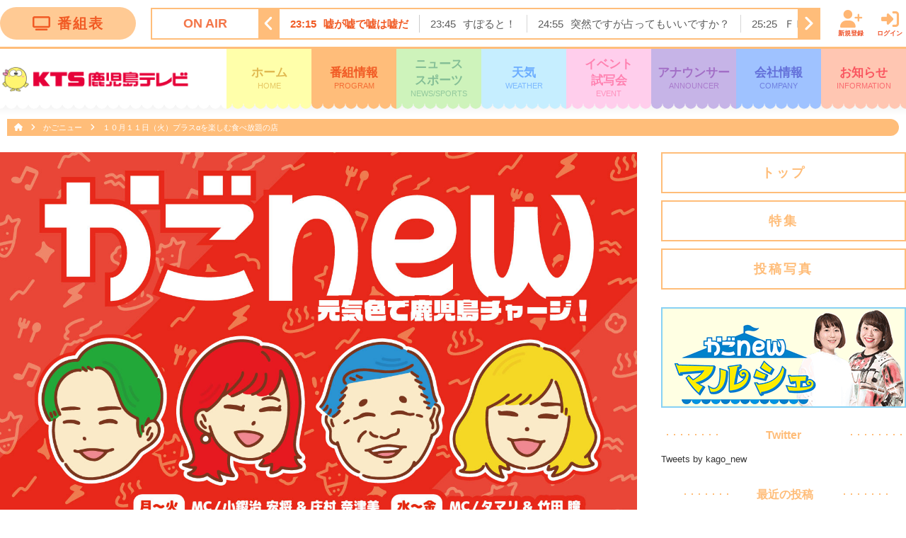

--- FILE ---
content_type: text/html; charset=UTF-8
request_url: https://www.kts-tv.co.jp/program/kagonew/single_2.html?id=26928
body_size: 9212
content:
<!doctype html>
<html lang="ja">
<head prefix="og: http://ogp.me/ns# fb: http://ogp.me/ns/fb# article: http://ogp.me/ns/article#">
<meta charset="utf-8">
<meta http-equiv="X-UA-Compatible" content="IE=edge">
<!--[if lt IE 9]>
<script src="http://html5shiv.googlecode.com/svn/trunk/html5.js"></script>
<![endif]-->
<meta name="viewport" content="width=device-width,initial-scale=1,shrink-to-fit=no">
<title>１０月１１日（火）プラスαを楽しむ食べ放題の店 | かごニュー | ＫＴＳ鹿児島テレビ</title>
<meta name="robots" content="index,follow">
<meta name="copyright" content="KTS All Rights Reserved.">
<meta name="format-detection" content="telephone=no">

<meta name="description" content="食欲の秋がやってきた！満腹必至、食べ放題の店を特集！
女性にうれしいコラーゲンがたっぷり入った料理の食べ放題や、一つ一つ丁寧に焼き上げたクレープ食べ放題など、プラスαが楽しめる店をご紹介しました。
女性必見！秋のバイキング・食べ放題
【薩摩仏蘭西ロワール】
ＪＲ鹿児島本線伊集院駅から徒歩１０分。日置市伊集院にある薩摩仏蘭西ロワール。フランス料理をコースで提供しているお店です。料理を１品頼むと、和食を中心に常時３０種類ほど楽しめるバイキングが頂けます。また魚のウロコを煮詰めて抽出した「コラーゲンゼリー」もお奨めです。
　住所：　日置市伊集院徳重1-16-10
　電話：　099-272-6261
　　美容バイキング　1350円～（大人）※子供料金有　※3歳以下無料



　
【ＳＭＩＬＥ ＤＩＮＩＮＧ 青巧】
指宿スカイラインの頴娃インターから車で１０分。南九州市頴娃町のスマイルダイニング青巧（せいこう）です。人気の秘密は、地元の食材を使い、一品一品丁寧に手作りされたメニュー。常時３０種類ほどが日替わりで楽しめます。また、地元、頴娃の特産品である頴娃茶が、十数種類味わえます。茶葉の量は一人分で２ｇ、湯の温度は７０度、湯の量は８０ｃｃなど、おいしくお茶をいただけるポイントをレクチャーしてもらえます。
　住所：　南九州市頴娃町上別府1140-2
　電話：　0993-39-0433
　　ランチバイキング　1100円（大人）※子供料金有　※3歳以下無料



　
【マルグリット・カシュカシュ】
鹿児島市の荒田八幡宮から電車通りを挟んだ場所にあるマルグリット・カシュカシュ。こちらのお店では、クレープが食べ放題なんです！組み合わせは、４０種類以上！注文を受けてから１品づつ丁寧に焼き上げています。
　住所：　鹿児島市荒田1-40-17
　電話：　099-250-1815
　　クレープ食べ放題　1700円
　　＜食事付（ガレット・オムライス・焼きカレーのどれか一つ）ワンドリンク付き＞


　
&nbsp;
" />
<meta name="keywords" content="KTS,鹿児島テレビ,鹿児島,ニュース,アナウンサー,イベント,">

<!--ogp-->
<meta property="og:site_name" content="ＫＴＳ鹿児島テレビ　Kagoshima　Television　for　Smile" />

<meta property="og:title" content="１０月１１日（火）プラスαを楽しむ食べ放題の店" />

<meta property="og:type" content="website" />

<meta property="og:url" content="https://www.kts-tv.co.jp/program/kagonew/single_2.html?id=26928" />

<meta property="og:image" content="https://www.kts-tv.co.jp/program/kagonew/img/kagonew_main.jpg" />

<meta name="twitter:card" content="summary_large_image" />

<meta name="og:description" content="食欲の秋がやってきた！満腹必至、食べ放題の店を特集！
女性にうれしいコラーゲンがたっぷり入った料理の食べ放題や、一つ一つ丁寧に焼き上げたクレープ食べ放題など、プラスαが楽しめる店をご紹介しました。
女性必見！秋のバイキング・食べ放題
【薩摩仏蘭西ロワール】
ＪＲ鹿児島本線伊集院駅から徒歩１０分。日置市伊集院にある薩摩仏蘭西ロワール。フランス料理をコースで提供しているお店です。料理を１品頼むと、和食を中心に常時３０種類ほど楽しめるバイキングが頂けます。また魚のウロコを煮詰めて抽出した「コラーゲンゼリー」もお奨めです。
　住所：　日置市伊集院徳重1-16-10
　電話：　099-272-6261
　　美容バイキング　1350円～（大人）※子供料金有　※3歳以下無料



　
【ＳＭＩＬＥ ＤＩＮＩＮＧ 青巧】
指宿スカイラインの頴娃インターから車で１０分。南九州市頴娃町のスマイルダイニング青巧（せいこう）です。人気の秘密は、地元の食材を使い、一品一品丁寧に手作りされたメニュー。常時３０種類ほどが日替わりで楽しめます。また、地元、頴娃の特産品である頴娃茶が、十数種類味わえます。茶葉の量は一人分で２ｇ、湯の温度は７０度、湯の量は８０ｃｃなど、おいしくお茶をいただけるポイントをレクチャーしてもらえます。
　住所：　南九州市頴娃町上別府1140-2
　電話：　0993-39-0433
　　ランチバイキング　1100円（大人）※子供料金有　※3歳以下無料



　
【マルグリット・カシュカシュ】
鹿児島市の荒田八幡宮から電車通りを挟んだ場所にあるマルグリット・カシュカシュ。こちらのお店では、クレープが食べ放題なんです！組み合わせは、４０種類以上！注文を受けてから１品づつ丁寧に焼き上げています。
　住所：　鹿児島市荒田1-40-17
　電話：　099-250-1815
　　クレープ食べ放題　1700円
　　＜食事付（ガレット・オムライス・焼きカレーのどれか一つ）ワンドリンク付き＞


　
&nbsp;
" />
<!--/ogp-->


<link rel="shortcut icon" href="/favicon.ico" type="image/vnd.microsoft.icon">
<link rel="apple-touch-icon" href="/img/apple-touch-icon.png">

<script src="https://ajax.googleapis.com/ajax/libs/jquery/3.2.1/jquery.min.js"></script>
<link rel="stylesheet" type="text/css" href="/common/js/slick/slick.css" media="screen" />
<link rel="stylesheet" type="text/css" href="/common/js/slick/slick-theme.css" media="screen" />
<link rel="stylesheet" type="text/css" href="/common/js/fancybox/jquery.fancybox.css" media="screen" />
<script src="/common/js/slick/slick.min.js"></script>
<script src="/common/js/fancybox/jquery.fancybox.pack.js"></script>
<script src="/common/js/jscrollpane/jquery.jscrollpane.min.js"></script>
<!--<script defer src="/common/fonts/fontawesome/js/all.js"></script>-->
<script defer src="/common/fonts/fontawesome-free-6.5.1-web/js/all.js"></script>
<link rel="stylesheet" href="/common/css/common.css?1768745926">
<link rel="stylesheet" href="/common/css/layout_sp.css?1768745926" media="screen and (max-width:767px)">
<link rel="stylesheet" href="/common/css/layout.css?1768745926" media="screen and (min-width:768px)">
<script defer src="/common/js/common.js?1768745926"></script>
<script src="/common/js/analytics.js"></script>
<script type="application/javascript" src="//anymind360.com/js/16410/ats.js"></script>
<!-- Google tag (gtag.js) -->
<script async src="https://www.googletagmanager.com/gtag/js?id=G-F430ZJPVKS"></script>
<script>
  window.dataLayer = window.dataLayer || [];
  function gtag(){dataLayer.push(arguments);}
  gtag('js', new Date());

  gtag('config', 'G-F430ZJPVKS');
</script>
<script async src="https://pagead2.googlesyndication.com/pagead/js/adsbygoogle.js?client=ca-pub-8300977468569594" crossorigin="anonymous"></script>
</head>
<body>
<header>


	
    <div id="onair">
        <div class="container"> 
            <a href="/timetable/" class="btnTimetable">
				<i class="fas fa-tv"></i>番組表
			</a>
		<div class="cont">
	<div class="ttl">ON AIR</div>
	<ul class="slider">
	<li><span>3:52</span><span>オープニング</span></li><li><span>4:00</span><span>日本生薬漢方テレビショッピング</span></li><li><span>4:30</span><span>テレビショッピング</span></li><li><span>5:00</span><span>テレビショッピング</span></li><li><span>5:30</span><span>テレビショッピング</span></li><li><span>6:00</span><span>ＦＮＮニュース</span></li><li><span>6:15</span><span>パウ・パトロール</span></li><li><span>6:45</span><span>ぽよチャンネル</span></li><li><span>6:50</span><span>テレビショッピング</span></li><li><span>7:00</span><span><a href="http://www.fujitv.co.jp/b_hp/jidai/index.html" target="_blank">ボクらの時代</a></span></li><li><span>7:30</span><span><a href="https://www.fujitv.co.jp/b_hp/nichiyouhoudou_theprime/index.html" target="_blank">日曜報道　ＴＨＥ　ＰＲＩＭＥ</a></span></li><li><span>8:55</span><span>ぽよチャンネル</span></li><li><span>9:00</span><span>ジャンクＳＰＯＲＴＳ</span></li><li><span>9:30</span><span>ＳＩ−ＶＩＳ：Ｔｈｅ　Ｓｏｕｎｄ　ｏｆ　Ｈｅｒｏｅｓ</span></li><li><span>10:00</span><span>かのサンド</span></li><li><span>11:15</span><span>ミラモンＧＯＬＤ</span></li><li><span>11:45</span><span>ぽよチャンネル</span></li><li><span>11:50</span><span>ＦＮＮ　Ｌｉｖｅ　Ｎｅｗｓ　ｄａｙｓ</span></li><li><span>12:00</span><span>ＹＯＵは何しに日本へ？傑作選</span></li><li><span>13:00</span><span>鹿児島わが町自慢〜地元の“とっておき”教えて〜</span></li><li><span>14:00</span><span>有吉の深掘り大調査</span></li><li><span>14:55</span><span>ぽよチャンネル</span></li><li><span>15:00</span><span><a href="http://www.ktv.jp/keiba/index.html" target="_blank">競馬ＢＥＡＴ</a></span></li><li><span>16:00</span><span>アクティブ！かごしまライフ</span></li><li><span>16:05</span><span><a href="http://www.tss-tv.co.jp/nipponwo/" target="_blank">村上船長のリアル海上島すごろく【総距離３００ｋｍ！２泊３日の瀬戸内大航海へ！】</a></span></li><li><span>17:20</span><span>見逃せない！ＫＴＳ冬の番組まつり</span></li><li><span>17:30</span><span>ＦＮＮ　Ｌｉｖｅ　Ｎｅｗｓ　イット！</span></li><li><span>17:57</span><span>天気予報</span></li><li><span>18:00</span><span><a href="http://www.fujitv.co.jp/b_hp/maruko/index.html" target="_blank">ちびまる子ちゃん</a></span></li><li><span>18:30</span><span><a href="http://www.fujitv.co.jp/b_hp/sazaesan/" target="_blank">サザエさん</a></span></li><li><span>19:00</span><span><a href="http://www.fujitv.co.jp/junksports/index.html" target="_blank">ジャンクＳＰＯＲＴＳプロ野球スター集結！ＳＢｖｓ阪神再び！トーク日本一決定ＳＰ</a></span></li><li><span>20:54</span><span>Ｍｒ．サンデー　１部</span></li><li><span>21:47</span><span>ＫＴＳニュース</span></li><li><span>21:50</span><span>Ｍｒ．サンデー　２部</span></li><li><span>23:09</span><span>ぽよチャンネル</span></li><li class='now'><span>23:15</span><span>嘘が嘘で嘘は嘘だ</span></li><li><span>23:45</span><span>すぽると！</span></li><li><span>24:55</span><span>突然ですが占ってもいいですか？</span></li><li><span>25:25</span><span><a href="http://www.tnc.co.jp/dq/news/archives/1" target="_blank">ＦＮＳ九州８局共同制作「ドキュメント九州」</a></span></li><li><span>25:55</span><span>テレビショッピング</span></li><li><span>26:25</span><span>ビタブリッドジャパンテレビショッピング</span></li><li><span>26:55</span><span>オリエンタルバイオテレビショッピング</span></li><li><span>27:25</span><span>天気予報</span></li><li><span>27:26</span><span>ぽよチャンネル</span></li><li><span>27:29</span><span>クロージング</span></li>	</ul>
</div>
        <link rel="stylesheet" href="https://cdnjs.cloudflare.com/ajax/libs/font-awesome/6.6.0/css/all.min.css" integrity="sha512-Kc323vGBEqzTmouAECnVceyQqyqdsSiqLQISBL29aUW4U/M7pSPA/gEUZQqv1cwx4OnYxTxve5UMg5GT6L4JJg==" crossorigin="anonymous" referrerpolicy="no-referrer" />
        <div id="ss_is_login_pc" class="ss-is-login-pc"></div>
        </div>
    </div>
    <nav>
        <div class="container">
            <h2 class="headerLogo"><a href="/"><img src="/common/img/logo.png" alt="ＫＴＳ鹿児島テレビ　Kagoshima　Television　for　Smile" width="268"></a></h2>
			<div id="gNav">
                <!--<section id="navSchWrap">
                    <form method="get" action="#">
                        <input type="text" size="25" placeholder="何をお探しですか？">
                        <button type="submit"><i class="fas fa-search"></i></button>
                    </form>
                </section>-->
				<ul>
					<li>
						<a href="/" data-uri="/">
							ホーム<span class="en">HOME</span>
							<i class="fas fa-chevron-right sp"></i>
						</a>
					</li>
					<li>
						<a href="/program/" data-uri="/program/,/timetable/">
							番組情報<span class="en">PROGRAM</span>
							<i class="fas fa-chevron-right sp"></i>
						</a>
					</li>
					<li>
						<a href="/news/" data-uri="/news/">
							ニュース<br class="pc" /><span class="sp">/</span>スポーツ
							<span class="en">NEWS/SPORTS</span>
							<i class="fas fa-chevron-right sp"></i>
						</a>
					</li>
					<li>
						<a href="/weather/" data-uri="/weather/,/livecam/">
							天気
							<span class="en">WEATHER</span>
							<i class="fas fa-chevron-right sp"></i>
						</a>
					</li>
					<li>
						<a href="/event/" data-uri="/event/">
							イベント<br class="pc" /><span class="sp">/</span>試写会
							<span class="en">EVENT</span>
							<i class="fas fa-chevron-right sp"></i>
						</a>
					</li>
					<li>
						<a href="/announcer/" data-uri="/announcer/,/blog/">
							アナウンサー
							<span class="en">ANNOUNCER</span>
							<i class="fas fa-chevron-right sp"></i>
						</a>
					</li>
					<li>
						<a href="/company/" data-uri="/company/,/sitemap/">
							会社情報
							<span class="en">COMPANY</span>
							<i class="fas fa-chevron-right sp"></i>
						</a>
					</li>
					<li>
						<a href="/plus/" data-uri="/plus/,/fnscharity/,/original/,/toukou/">
							お知らせ
							<span class="en">INFORMATION</span>
							<i class="fas fa-chevron-right sp"></i>
						</a>
					</li>
				</ul>
                <div id="ss_is_login_sp" class="ss-is-login-sp"></div>
                <link rel="stylesheet" href="https://kts-tv.co.jp/common/css/is_login.min.css">
                <script src="https://kts-tv.co.jp/common/js/is_login.min.js" defer></script>
			</div>
			<div class="btnMenu">
				<span class=""><i></i></span>
				<div>MENU</div>
				<div>CLOSE</div>
			</div>
			<a href="/timetable/" class="btnTimetable">
				<i class="fas fa-tv"></i>
				番組表
			</a>
			<div class="cover"></div>
        </div>
    </nav>
</header>
<main id="contents"><div id="breadcrumb">
	<div class="container">
		<ul>
			<li>
				<a href="/"><i class="fas fa-home"></i></a>
				<i class="fas fa-angle-right"></i>
			</li>
						<li>
				<a href="./">
					かごニュー				</a>
								<i class="fas fa-angle-right"></i>
							</li>
						<li>
				<a href="?id=26928">
					１０月１１日（火）プラスαを楽しむ食べ放題の店				</a>
							</li>
					</ul>
	</div>
</div>
<script type="text/javascript" src="js/blog.js?1768745926"></script>
<link rel="stylesheet" href="css/blog_sp.css?1768745926" media="screen and (max-width:767px)">
<link rel="stylesheet" href="css/tv_wp_kagonew.css?1768745926" media="screen and (min-width:768px)">
<link rel="stylesheet" href="css/blog.css?1768745926" media="screen and (min-width:768px)">

<script async src="https://platform.twitter.com/widgets.js" charset="utf-8"></script>
<section id="blog">
	<div class="container">
		<div class="column01">
			<div id="blogHeader">
				<img src="img/kagonew_main.jpg" alt="かごニュー">
			</div>
            <article>
                <div class="entryHeader">
                    <h1 class="entryTtl">１０月１１日（火）プラスαを楽しむ食べ放題の店</h1>
                    <div class="entryMeta">
                        <div class="date"><i class="far fa-clock"></i>2016年10月11日</div>
						<div class="tag"><i class="fas fa-folder"></i><ul>
													<li><a href="/program/kagonew/?cid=9">OA情報</a></li>
													<li><a href="/program/kagonew/?cid=12">グルメ</a></li>
												</ul></div>
                        <div class="share">
                            <div class="shareTtl"><i class="far fa-comment"></i>シェア<span class="pc">する</span></div>
                            <ul>
                                <li>
                                    <a href="https://www.facebook.com/sharer/sharer.php?u=https://www.kts-tv.co.jp/program/kagonew/single_2.html?id=26928" target="_blank" class="facebook">
                                        <i class="fab fa-facebook-f"></i>
                                    </a>
                                </li>
                                <li>
                                    <a href="http://twitter.com/share?url=https://www.kts-tv.co.jp/program/kagonew/single_2.html?id=26928&text=%EF%BC%91%EF%BC%90%E6%9C%88%EF%BC%91%EF%BC%91%E6%97%A5%EF%BC%88%E7%81%AB%EF%BC%89%E3%83%97%E3%83%A9%E3%82%B9%CE%B1%E3%82%92%E6%A5%BD%E3%81%97%E3%82%80%E9%A3%9F%E3%81%B9%E6%94%BE%E9%A1%8C%E3%81%AE%E5%BA%97" target="_blank" class="twitter">
                                        <i class="fa-brands fa-x-twitter"></i>
                                    </a>
                                </li>
                                <li>
                                    <a href="https://social-plugins.line.me/lineit/share?url=https://www.kts-tv.co.jp/program/kagonew/single_2.html?id=26928" target="_blank" class="line">
                                        <i class="fab fa-line" data-fa-transform="shrink-8 grow-14" data-fa-mask="fas fa-circle"></i>
                                    </a>
                                </li>
                            </ul>
                        </div>
                    </div>
                </div>
                <div class="entryContent">
						<div class="block"><p><p>食欲の秋がやってきた！満腹必至、食べ放題の店を特集！<br />
女性にうれしいコラーゲンがたっぷり入った料理の食べ放題や、一つ一つ丁寧に焼き上げたクレープ食べ放題など、プラスαが楽しめる店をご紹介しました。</p>
<h1>女性必見！秋のバイキング・食べ放題</h1>
<p><strong>【薩摩仏蘭西ロワール】</strong><br />
ＪＲ鹿児島本線伊集院駅から徒歩１０分。日置市伊集院にある薩摩仏蘭西ロワール。フランス料理をコースで提供しているお店です。料理を１品頼むと、和食を中心に常時３０種類ほど楽しめるバイキングが頂けます。また魚のウロコを煮詰めて抽出した「コラーゲンゼリー」もお奨めです。<br />
　住所：　日置市伊集院徳重1-16-10<br />
　電話：　099-272-6261<br />
　　美容バイキング　1350円～（大人）※子供料金有　※3歳以下無料<br />
<img src="/common/archive/2016/10/b1b03704700485d3e72e9be2f0aad69d.jpg" alt="16年10月11日16時10分-外部入力(1：RZ3　)-番組名未取得(5)" width="280" height="158" class="alignnone size-full wp-image-26930" /><img src="/common/archive/2016/10/77befe56a1879f252930b43e0518d67d.jpg" alt="16年10月11日16時12分-外部入力(1：RZ3　)-番組名未取得(0)" width="280" height="158" class="alignnone size-full wp-image-26931" /><br />
<img src="/common/archive/2016/10/7561244fb30a529f5307b037a61dd20b.jpg" alt="16年10月11日16時12分-外部入力(1：RZ3　)-番組名未取得" width="280" height="158" class="alignnone size-full wp-image-26932" /><img src="/common/archive/2016/10/643f266400f9bc708ca2e37d15defd34.jpg" alt="16年10月11日16時13分-外部入力(1：RZ3　)-番組名未取得(1)" width="280" height="158" class="alignnone size-full wp-image-26942" /><br />
<img src="/common/archive/2016/10/2f1f54a81aad9f5ac9d2ae1e7794ad8c.jpg" alt="16年10月11日16時10分-外部入力(1：RZ3　)-番組名未取得(2)" width="280" height="158" class="alignnone size-full wp-image-26934" /><img src="/common/archive/2016/10/3995fa5b93025f7a626f7a73ce334c08.jpg" alt="16年10月11日16時10分-外部入力(1：RZ3　)-番組名未取得(1)" width="280" height="158" class="alignnone size-full wp-image-26935" /></p>
<p>　<br />
<strong>【ＳＭＩＬＥ ＤＩＮＩＮＧ 青巧】</strong><br />
指宿スカイラインの頴娃インターから車で１０分。南九州市頴娃町のスマイルダイニング青巧（せいこう）です。人気の秘密は、地元の食材を使い、一品一品丁寧に手作りされたメニュー。常時３０種類ほどが日替わりで楽しめます。また、地元、頴娃の特産品である頴娃茶が、十数種類味わえます。茶葉の量は一人分で２ｇ、湯の温度は７０度、湯の量は８０ｃｃなど、おいしくお茶をいただけるポイントをレクチャーしてもらえます。<br />
　住所：　南九州市頴娃町上別府1140-2<br />
　電話：　0993-39-0433<br />
　　ランチバイキング　1100円（大人）※子供料金有　※3歳以下無料<br />
<img src="/common/archive/2016/10/2732d3dad2b3e296d82b0f1118b900b2.jpg" alt="16年10月11日16時14分-外部入力(1：RZ3　)-番組名未取得(4)" width="280" height="158" class="alignnone size-full wp-image-26936" /><img src="/common/archive/2016/10/37013924fe38cf676c91e692ac9c8bb1.jpg" alt="16年10月11日16時15分-外部入力(1：RZ3　)-番組名未取得(2)" width="280" height="158" class="alignnone size-full wp-image-26937" /><br />
<img src="/common/archive/2016/10/1e0b53ccc19f72e3f55f47db47388044.jpg" alt="16年10月11日16時15分-外部入力(1：RZ3　)-番組名未取得(1)" width="280" height="158" class="alignnone size-full wp-image-26938" /><img src="/common/archive/2016/10/b574f61f2ecd6515be86da07deb31540.jpg" alt="16年10月11日16時16分-外部入力(1：RZ3　)-番組名未取得(1)" width="280" height="158" class="alignnone size-full wp-image-26943" /><br />
<img src="/common/archive/2016/10/bece6c47f661100ca5cacaabaa18e5a8.jpg" alt="16年10月11日16時13分-外部入力(1：RZ3　)-番組名未取得(5)" width="280" height="158" class="alignnone size-full wp-image-26940" /><img src="/common/archive/2016/10/7c4dbd2c1d754ba381b18850745182ea.jpg" alt="16年10月11日16時13分-外部入力(1：RZ3　)-番組名未取得(4)" width="280" height="158" class="alignnone size-full wp-image-26941" /></p>
<p>　<br />
<strong>【マルグリット・カシュカシュ】</strong><br />
鹿児島市の荒田八幡宮から電車通りを挟んだ場所にあるマルグリット・カシュカシュ。こちらのお店では、クレープが食べ放題なんです！組み合わせは、４０種類以上！注文を受けてから１品づつ丁寧に焼き上げています。<br />
　住所：　鹿児島市荒田1-40-17<br />
　電話：　099-250-1815<br />
　　クレープ食べ放題　1700円<br />
　　＜食事付（ガレット・オムライス・焼きカレーのどれか一つ）ワンドリンク付き＞<br />
<img src="/common/archive/2016/10/511a35324b9a309c18a7b00bc3e2156d.jpg" alt="16年10月11日16時19分-外部入力(1：RZ3　)-番組名未取得(4)" width="280" height="158" class="alignnone size-full wp-image-26944" /><img src="/common/archive/2016/10/cf8b47fcf92daf4b7c9ba4648c53dd78.jpg" alt="16年10月11日16時18分-外部入力(1：RZ3　)-番組名未取得(1)" width="280" height="158" class="alignnone size-full wp-image-26945" /><br />
<img src="/common/archive/2016/10/e77514148013d4c39b669f1b8946f89f.jpg" alt="16年10月11日16時17分-外部入力(1：RZ3　)-番組名未取得(3)" width="280" height="158" class="alignnone size-full wp-image-26946" /><img src="/common/archive/2016/10/90a6dcd35997eb7fd4e4ccde1d0c8c0b.jpg" alt="16年10月11日16時17分-外部入力(1：RZ3　)-番組名未取得(2)" width="280" height="158" class="alignnone size-full wp-image-26947" /><br />
　<br />
&nbsp;</p>
</p>
</div>			</div>
		</article>
					<ul class="pagination">
				<li class="prev ">
									<a href="./single_2.html?id=26894" rel="prev"><i class="fas fa-chevron-left"></i>１０月１０日（月）「真田丸」に前園真聖が直撃取材</a>
								</li>
				<li class="next ">
									<a href="./single_2.html?id=26981" rel="next">１０月１２日（水）かごしま湯巡り旅～東市来町・湯之元温泉<i class="fas fa-chevron-right"></i></a>
								</li>
			</ul>

		</div>
		<aside class="column02">
	        <section id="progNav">
				<ul>
					<li><a href="/program/kagonew/" data-uri="/program/kagonew/"><span>トップ</span></a></li>
					<li><a href="onair.html"><span>特集</span></a></li>
					<li><a href="https://www.kts-tv.co.jp/program/kagonew/?cid=24"><span>投稿写真</span></a></li>
				</ul>
	        </section>
	        <section id="progNavMarche">
                <a href="/program/marche/" data-uri="/program/kagonew/">
                    <img src="img/marche_bn.jpg" alt="">
                </a>
	        </section>
	        <section id="snsWrap">
	            <div class="twCont">
	                <h3 class="ttl">Twitter</h3>
	                <a class="twitter-timeline" data-width="640" data-height="300" data-chrome="noheader nofooter transparent" href="https://twitter.com/kago_new">Tweets by kago_new</a>
	            </div>
	        </section>
					<aside class="column02">
			<section id="newArticleWrap">
				<h3 class="ttl">最近の投稿</h3>
				<div class="newArticleCont">
					<ul><li><a href="/program/kagonew/single.html?id=1152"><span class="date">2024.12.27</span><span class="ttl">ご視聴ありがとうございました！</span></a></li><li><a href="/program/kagonew/single.html?id=1151"><span class="date">2024.12.27</span><span class="ttl">12月27日（金）わが家のハッピーニュース</span></a></li><li><a href="/program/kagonew/single.html?id=1149"><span class="date">2024.12.26</span><span class="ttl">12月26日（木）今年の失敗！エピソード大賞</span></a></li><li><a href="/program/kagonew/single.html?id=1148"><span class="date">2024.12.25</span><span class="ttl">12月25日（水）生中継！“猫のダヤン”原画展</span></a></li><li><a href="/program/kagonew/single.html?id=1147"><span class="date">2024.12.24</span><span class="ttl">12月24日（火）脱マンネリ！鹿児島の手みやげ</span></a></li></ul>				</div>
			</section>
			<section id="archiveWrap">
				<h3 class="ttl">月別アーカイブ</h3>
				<ul><li><a href="/program/kagonew/?date=202412">2024年 12月(21)</a></li><li><a href="/program/kagonew/?date=202411">2024年 11月(20)</a></li><li><a href="/program/kagonew/?date=202410">2024年 10月(22)</a></li><li><a href="/program/kagonew/?date=202409">2024年 9月(19)</a></li><li><a href="/program/kagonew/?date=202408">2024年 8月(18)</a></li><li><a href="/program/kagonew/?date=202407">2024年 7月(22)</a></li><li><a href="/program/kagonew/?date=202406">2024年 6月(20)</a></li><li><a href="/program/kagonew/?date=202405">2024年 5月(21)</a></li><li><a href="/program/kagonew/?date=202404">2024年 4月(23)</a></li><li><a href="/program/kagonew/?date=202403">2024年 3月(20)</a></li><li><a href="/program/kagonew/?date=202402">2024年 2月(20)</a></li><li><a href="/program/kagonew/?date=202401">2024年 1月(18)</a></li></ul><ul><li><a href="/program/kagonew/?date=202312">2023年 12月(14)</a></li><li><a href="/program/kagonew/?date=202311">2023年 11月(20)</a></li><li><a href="/program/kagonew/?date=202310">2023年 10月(21)</a></li><li><a href="/program/kagonew/?date=202309">2023年 9月(21)</a></li><li><a href="/program/kagonew/?date=202308">2023年 8月(19)</a></li><li><a href="/program/kagonew/?date=202307">2023年 7月(21)</a></li><li><a href="/program/kagonew/?date=202306">2023年 6月(22)</a></li><li><a href="/program/kagonew/?date=202305">2023年 5月(20)</a></li><li><a href="/program/kagonew/?date=202304">2023年 4月(19)</a></li><li><a href="/program/kagonew/?date=202303">2023年 3月(22)</a></li><li><a href="/program/kagonew/?date=202302">2023年 2月(19)</a></li><li><a href="/program/kagonew/?date=202301">2023年 1月(18)</a></li></ul><ul><li><a href="/program/kagonew/?date=202212">2022年 12月(13)</a></li><li><a href="/program/kagonew/?date=202211">2022年 11月(20)</a></li><li><a href="/program/kagonew/?date=202210">2022年 10月(20)</a></li><li><a href="/program/kagonew/?date=202209">2022年 9月(19)</a></li><li><a href="/program/kagonew/?date=202208">2022年 8月(18)</a></li><li><a href="/program/kagonew/?date=202207">2022年 7月(18)</a></li><li><a href="/program/kagonew/?date=202206">2022年 6月(29)</a></li><li><a href="/program/kagonew/?date=202205">2022年 5月(25)</a></li><li><a href="/program/kagonew/?date=202204">2022年 4月(34)</a></li><li><a href="/program/kagonew/?date=202203">2022年 3月(22)</a></li><li><a href="/program/kagonew/?date=202202">2022年 2月(17)</a></li><li><a href="/program/kagonew/?date=202201">2022年 1月(18)</a></li></ul><ul><li><a href="/program/kagonew/?date=202112">2021年 12月(13)</a></li><li><a href="/program/kagonew/?date=202111">2021年 11月(20)</a></li><li><a href="/program/kagonew/?date=202110">2021年 10月(19)</a></li><li><a href="/program/kagonew/?date=202109">2021年 9月(19)</a></li><li><a href="/program/kagonew/?date=202108">2021年 8月(18)</a></li><li><a href="/program/kagonew/?date=202107">2021年 7月(19)</a></li><li><a href="/program/kagonew/?date=202106">2021年 6月(20)</a></li><li><a href="/program/kagonew/?date=202105">2021年 5月(18)</a></li><li><a href="/program/kagonew/?date=202104">2021年 4月(21)</a></li><li><a href="/program/kagonew/?date=202103">2021年 3月(22)</a></li><li><a href="/program/kagonew/?date=202102">2021年 2月(18)</a></li><li><a href="/program/kagonew/?date=202101">2021年 1月(18)</a></li></ul><ul><li><a href="/program/kagonew/?date=202012">2020年 12月(14)</a></li><li><a href="/program/kagonew/?date=202011">2020年 11月(19)</a></li><li><a href="/program/kagonew/?date=202010">2020年 10月(22)</a></li><li><a href="/program/kagonew/?date=202009">2020年 9月(20)</a></li><li><a href="/program/kagonew/?date=202008">2020年 8月(20)</a></li><li><a href="/program/kagonew/?date=202007">2020年 7月(21)</a></li><li><a href="/program/kagonew/?date=202006">2020年 6月(22)</a></li>				<li><a href="/program/kagonew/?date=202005">2020年 5月(18)</a></li><li><a href="/program/kagonew/?date=202004">2020年 4月(21)</a></li><li><a href="/program/kagonew/?date=202003">2020年 3月(20)</a></li><li><a href="/program/kagonew/?date=202002">2020年 2月(18)</a></li><li><a href="/program/kagonew/?date=202001">2020年 1月(19)</a></li></ul><ul><li><a href="/program/kagonew/?date=201912">2019年 12月(15)</a></li><li><a href="/program/kagonew/?date=201911">2019年 11月(23)</a></li><li><a href="/program/kagonew/?date=201910">2019年 10月(22)</a></li><li><a href="/program/kagonew/?date=201909">2019年 9月(19)</a></li><li><a href="/program/kagonew/?date=201908">2019年 8月(17)</a></li><li><a href="/program/kagonew/?date=201907">2019年 7月(19)</a></li><li><a href="/program/kagonew/?date=201906">2019年 6月(21)</a></li><li><a href="/program/kagonew/?date=201905">2019年 5月(20)</a></li><li><a href="/program/kagonew/?date=201904">2019年 4月(20)</a></li><li><a href="/program/kagonew/?date=201903">2019年 3月(19)</a></li><li><a href="/program/kagonew/?date=201902">2019年 2月(13)</a></li><li><a href="/program/kagonew/?date=201901">2019年 1月(18)</a></li></ul><ul><li><a href="/program/kagonew/?date=201812">2018年 12月(15)</a></li><li><a href="/program/kagonew/?date=201811">2018年 11月(22)</a></li><li><a href="/program/kagonew/?date=201810">2018年 10月(22)</a></li><li><a href="/program/kagonew/?date=201809">2018年 9月(18)</a></li><li><a href="/program/kagonew/?date=201808">2018年 8月(24)</a></li><li><a href="/program/kagonew/?date=201807">2018年 7月(21)</a></li><li><a href="/program/kagonew/?date=201806">2018年 6月(20)</a></li><li><a href="/program/kagonew/?date=201805">2018年 5月(20)</a></li><li><a href="/program/kagonew/?date=201804">2018年 4月(20)</a></li><li><a href="/program/kagonew/?date=201803">2018年 3月(21)</a></li><li><a href="/program/kagonew/?date=201802">2018年 2月(19)</a></li><li><a href="/program/kagonew/?date=201801">2018年 1月(17)</a></li></ul><ul><li><a href="/program/kagonew/?date=201712">2017年 12月(16)</a></li><li><a href="/program/kagonew/?date=201711">2017年 11月(21)</a></li><li><a href="/program/kagonew/?date=201710">2017年 10月(21)</a></li><li><a href="/program/kagonew/?date=201709">2017年 9月(20)</a></li><li><a href="/program/kagonew/?date=201708">2017年 8月(21)</a></li><li><a href="/program/kagonew/?date=201707">2017年 7月(19)</a></li><li><a href="/program/kagonew/?date=201706">2017年 6月(22)</a></li><li><a href="/program/kagonew/?date=201705">2017年 5月(23)</a></li><li><a href="/program/kagonew/?date=201704">2017年 4月(20)</a></li><li><a href="/program/kagonew/?date=201703">2017年 3月(22)</a></li><li><a href="/program/kagonew/?date=201702">2017年 2月(20)</a></li><li><a href="/program/kagonew/?date=201701">2017年 1月(17)</a></li></ul><ul><li><a href="/program/kagonew/?date=201612">2016年 12月(15)</a></li><li><a href="/program/kagonew/?date=201611">2016年 11月(22)</a></li><li><a href="/program/kagonew/?date=201610">2016年 10月(21)</a></li><li><a href="/program/kagonew/?date=201609">2016年 9月(21)</a></li><li><a href="/program/kagonew/?date=201608">2016年 8月(23)</a></li><li><a href="/program/kagonew/?date=201607">2016年 7月(20)</a></li><li><a href="/program/kagonew/?date=201606">2016年 6月(22)</a></li><li><a href="/program/kagonew/?date=201605">2016年 5月(22)</a></li><li><a href="/program/kagonew/?date=201604">2016年 4月(19)</a></li></ul>			</section>

			<section id="tagWrap">
				<h3 class="ttl">カテゴリー</h3>
					<ul><li><a href="/program/kagonew/?cid=3">料理(143)</a></li><li><a href="/program/kagonew/?cid=4">シャボン玉石けん(50)</a></li><li><a href="/program/kagonew/?cid=5">おでかけ情報(754)</a></li><li><a href="/program/kagonew/?cid=6">ファッション(51)</a></li><li><a href="/program/kagonew/?cid=7">温泉(142)</a></li><li><a href="/program/kagonew/?cid=8">めざせ！かごしま弁マスター(5)</a></li><li><a href="/program/kagonew/?cid=9">OA情報(2020)</a></li><li><a href="/program/kagonew/?cid=10">旅行(128)</a></li><li><a href="/program/kagonew/?cid=11">主催イベント(41)</a></li><li><a href="/program/kagonew/?cid=12">グルメ(1068)</a></li><li><a href="/program/kagonew/?cid=13">ヘルス＆ビューティー(120)</a></li><li><a href="/program/kagonew/?cid=14">音楽(37)</a></li><li><a href="/program/kagonew/?cid=15">その他(277)</a></li><li><a href="/program/kagonew/?cid=16">スポーツ(117)</a></li><li><a href="/program/kagonew/?cid=17">イベント(281)</a></li><li><a href="/program/kagonew/?cid=18">ショッピング(277)</a></li><li><a href="/program/kagonew/?cid=19">ライフスタイル(135)</a></li><li><a href="/program/kagonew/?cid=21">子育て(72)</a></li><li><a href="/program/kagonew/?cid=22">予告(1)</a></li><li><a href="/program/kagonew/?cid=23">大変身プロジェクト💄(14)</a></li><li><a href="/program/kagonew/?cid=25">♨かごしま湯巡り旅(36)</a></li><li><a href="/program/kagonew/?cid=26"> 天川シェフの生クッキング！🍳(47)</a></li><li><a href="/program/kagonew/?cid=27">防災(26)</a></li><li><a href="/program/kagonew/?cid=28">二刀流🍒(1)</a></li><li><a href="/program/kagonew/?cid=29">スマイルベビー(9)</a></li><li><a href="/program/kagonew/?cid=30">主婦のミカタ✨(4)</a></li><li><a href="/program/kagonew/?cid=31">鹿児島わが町自慢💘(15)</a></li><li><a href="/program/kagonew/?cid=32">鹿児島で味わう本場のグルメ😋(7)</a></li><li><a href="/program/kagonew/?cid=33">なぜここ？グルメ😲(3)</a></li><li><a href="/program/kagonew/?cid=34">鹿児島ロングセラーの秘密🔍(4)</a></li><li><a href="/program/kagonew/?cid=35">電停ぶらり🚃(6)</a></li></ul>			</section>
		</aside>		</aside>
	</div>
</section>
<style>
#underbn img{
	width : 180px !important;
}
</style>
<div id="underbn">
	<div class="container">
		<ul>

							<li><a href="https://www.marusho-kensetsu.co.jp/" target="_blank"><img src="/data/banner/img/87/main_1.jpg"  alt="" /></a></li>
								<li><a href="https://lp.ltu.co.jp/?utm_source=KTS&utm_medium=banner&utm_campaign=SSP" target="_blank"><img src="/data/banner/img/88/main_1.jpg"  alt="" /></a></li>
								<li><a href="https://selection-ltd.com/" target="_blank"><img src="/data/banner/img/92/main_1.jpg"  alt="" /></a></li>
								<li><a href="https://www.job-8.com/" target="_blank"><img src="/data/banner/img/89/main_1.jpg"  alt="" /></a></li>
								<li><a href="https://techno-reinetsu.co.jp/" target="_blank"><img src="/data/banner/img/90/main_1.png"  alt="" /></a></li>
								<li><a href="https://smile-builders-hiraya.com/" target="_blank"><img src="/data/banner/img/86/main_1.jpg"  alt="" /></a></li>
								<li><a href="https://jusica.co.jp/" target="_blank"><img src="/data/banner/img/76/main_1.jpg"  alt="" /></a></li>
								<li><a href="https://www.ktscr.co.jp/" target="_blank"><img src="/data/banner/img/67/main_1.jpg"  alt="" /></a></li>
								<li><a href="https://www.tnc.co.jp/dq/" target="_blank"><img src="/data/banner/img/81/main_1.jpg"  alt="" /></a></li>
								<li><a href="https://www.kts-tv.co.jp/original/autocity/" target="_blank"><img src="/data/banner/img/9/main_1.jpg"  alt="" /></a></li>
								<li><a href="https://ktshouse.com/" target="_blank"><img src="/data/banner/img/7/main_1.png"  alt="" /></a></li>
								<li><a href="https://www.kts-tv.co.jp/original/orchestra/" target="_blank"><img src="/data/banner/img/10/main_1.jpg"  alt="" /></a></li>
								<li><a href="https://www.kts-tv.co.jp/fnscharity/" target="_blank"><img src="/data/banner/img/12/main_1.png"  alt="" /></a></li>
								<li><a href="https://j-ba.or.jp/ihoubokumetsu/" target="_blank"><img src="/data/banner/img/6/main_1.png"  alt="" /></a></li>
					</ul>
	</div>
</div>
</main>
<footer>
	<div class="pageTop" title="Scroll Back to Top">
		<a href="">
            <span>TOP</span>
            <span class="icon"><i class="fas fa-chevron-up"></i></span>
        </a>
	</div>
    
    <div class="container">
        <ul>
            <li><a href="/plus/">お知らせ一覧</a></li>
            <li><a href="/company/">会社情報</a></li>
            <li><a href="/company/privacy_policy/">プライバシーポリシー</a></li>
            <li><a href="/company/contact/">ご意見・お問い合わせ</a></li>
            <li><a href="/sitemap/">サイトマップ</a></li>
        </ul>
	</div>
    <div class="footerLogo"><a href="/"><img src="/common/img/logo.png" alt="ＫＴＳ鹿児島テレビ　Kagoshima　Television　for　Smile" width="268"></a></div>
	<div class="copyright">Copyright &copy; KTS All Rights Reserved.<br />弊社の番組ならびに本サイトに掲載されている著作物を許可なく複製、転載することを禁じます。</div>
</footer>
</body>
</html>

--- FILE ---
content_type: text/html; charset=utf-8
request_url: https://www.google.com/recaptcha/api2/aframe
body_size: 268
content:
<!DOCTYPE HTML><html><head><meta http-equiv="content-type" content="text/html; charset=UTF-8"></head><body><script nonce="YwAGWy7Jafb4KZsZ4irB3A">/** Anti-fraud and anti-abuse applications only. See google.com/recaptcha */ try{var clients={'sodar':'https://pagead2.googlesyndication.com/pagead/sodar?'};window.addEventListener("message",function(a){try{if(a.source===window.parent){var b=JSON.parse(a.data);var c=clients[b['id']];if(c){var d=document.createElement('img');d.src=c+b['params']+'&rc='+(localStorage.getItem("rc::a")?sessionStorage.getItem("rc::b"):"");window.document.body.appendChild(d);sessionStorage.setItem("rc::e",parseInt(sessionStorage.getItem("rc::e")||0)+1);localStorage.setItem("rc::h",'1768745932848');}}}catch(b){}});window.parent.postMessage("_grecaptcha_ready", "*");}catch(b){}</script></body></html>

--- FILE ---
content_type: text/css
request_url: https://www.kts-tv.co.jp/program/kagonew/css/tv_wp_kagonew.css?1768745926
body_size: 1285
content:
/*//////////////////////////////////////////////////////////////

  �ԑg���iWordPress�j

//////////////////////////////////////////////////////////////*/

/*=======================================================

	���C���R���e���c

=======================================================*/

/* Youtube
------------------------------- */
.youtube {
	position: relative;
	width: 100%;
	padding-top: 56.25%;
}
.youtube iframe {
	position: absolute;
	top: 0;
	right: 0;
	width: 100% !important;
	height: 100% !important;
}
#youtube p {
	margin-top: 10px;
}

.youtube-wrap {
	position: relative;
	padding-bottom: 56.25%;
	padding-top: 30px;
	height: 0;
	overflow: hidden;
}

.youtube-wrap iframe {
	position: absolute;
	top: 0;
	left: 0;
	width: 100%;
	height: 100%;
}



/* �^�C�g��
------------------------------- */
.box-mttl {
}
.box-mttl .information {
	padding: 0 5px 5px 5px;
	background: #f0a441;
}
.box-mttl .information p {
	padding: 15px 20px;
	border-radius: 0 0 10px 10px;
	background: #FFF;
}


/* �L��
------------------------------- */
.article-wrap {
	margin: 20px 20px 20px 20px;
	padding: 5px;
	background: #cccccc;
}
.article-inner {
	padding: 20px;
	border-radius: 10px;
	background: #FFF;
}
.article-inner .ttl-article {
	margin-bottom: 15px;
	padding: 0 0 15px 0;
	border-bottom: 1px dotted #e1dbc4;
}
.article-inner .ttl-article a:before {
	color: #cccccc;
}
.article-inner .box-movie {
	margin-bottom: 15px;
	text-align: center;
}
.article-inner h4 {
	margin: 10px 0;
	color: #cccccc;
	font-weight: bold;
}
.article-inner p {
	margin-bottom: 15px;
}
.article-wrap img {
	max-width: 100%;
	height: auto;
}
.article-inner .data {
	margin-top: 10px;
	color: #999;
	font-size: 12px;
	text-align: right;
}


/* �J�e�S���E�A�[�J�C�uBOX
------------------------------- */
.box-wp {
	margin: 0px 20px 20px 20px;
	padding: 4px;
	border-radius: 5px;
	border: 1px solid #EBEBEB;
	background: #F5F3EC;
}

.box-wp .ttl-wp {
	padding: 5px 20px;
	color: #FFF;
	font-weight: bold;
	border-top-left-radius: 5px;
	border-top-right-radius: 5px;
	background-color: #f0a441;
	background-image: -webkit-linear-gradient(-45deg,#f0a441 25%,#f0a441 25%,#f0a441 50%,#f0a441 50%,#f0a441 75%,#f0a441 75%,#f0a441);
	background-image: linear-gradient(-45deg,#f0a441 25%,#f0a441 25%,#f0a441 50%,#f0a441 50%,#f0a441 75%,#f0a441 75%,#f0a441);
	background-size: 30px 30px;
}

.category {
	margin: 20px 20px 20px 20px;
}

.category ul {
	width: 100%;
	background: #FFF;
}
.category li {
	border-bottom: 1px solid #EEE;
}
.category a {
	padding: 10px 15px;
	display: block;
	border: 1px solid #FFF;
}
.category a:before {
	color: #f0a441 !important;
	background: none !important;
}
.category a:hover {
	text-decoration: none !important;
	background: #FFF3F2;
}
.archive form {
	padding: 10px 20px;
	background: #FFF;
}


/* �y�[�W����
------------------------------- */
.pagenation {
	margin-top: 10px;
	font-size: 10px;
	text-align: center;
	color: #999;
}
.pagenation ul {
	display: inline;
}
.pagenation li {
	display: inline;
}
.pagenation li+li {
	margin-left: 5px;
}
.pagenation li+li:before {
	content: "|";
	padding: 0 8px 0 5px;
}
.pagenation li a {
	margin-left: 5px;
}
.pagenation li:first-child a {
	margin-left: 0;
}
.pagenation .icon:before {
	margin: 0 3px;
	font-size: 11px;
	color: #AAA;
}

.box-page-numbers {
	margin-top: 10px;
	text-align: center;
}
.page-numbers {
	margin: 0 5px;
}

.page-numbers.next,
.page-numbers.prev {
	text-decoration: none;
}
.page-numbers.prev:after{
	content: "|";
	margin-left: 10px;
	color: #999;
}
.page-numbers.next:before{
	content: "|";
	margin-right: 10px;
	color: #999;
}
.page-numbers.current {
	font-weight: bold;
	color: #ffffff;
}
/*.page-numbers + .page-numbers:before {
	content: "|";
	margin-right: 5px;
	text-decoration: none !important;
}*/


/*=======================================================

	�L�������N

=======================================================*/

.link-wp{
	margin: 20px 20px 20px 20px;
}
.link-wp li {
	border-bottom: 1px dotted #CCC;
}
.link-wp li:nth-child(1) {
	border-top: 1px dotted #CCC;
}
.link-wp li a {
	padding: 15px 0;
	display: block;
	text-decoration: none;
}
.link-wp .thumb {
	display: table-cell;
}
.link-wp .thumb-img {
	width: 120px;
	height: 62px;
	overflow: hidden;
}
.link-wp .thumb img {
	width: 110px;
}
.link-wp p {
	display: table-cell;
	font-size: 12px;
	vertical-align: top;
}
.link-wp .title {
	margin-bottom: 5px;
	padding-left: 20px;
	font-weight: bold;
}
.link-wp .icon:before {
	margin-left:-20px;
	margin-right: 5px;
	padding: 3px;
	width: 12px;
	height: 12px;
	line-height: 13px;
	color: #f0a441 !important;
	display: inline-block;
	font-size: 11px;
	text-align: center;
	border-radius: 50%;
	background: #EEE !important;
}


/*********************************************************************************************

 �X�}�z���C�A�E�g

*********************************************************************************************/
@media only screen and (max-width: 640px) {

/* ULIZA�Ή� */
.box-movie video {
	width:100% !important;
	height: 176px !important;
	background: #000;
}
.box-movie div {
	width:100% !important;
	min-width: 250px !important;
	height: auto !important;
}
.box-movie img {
	width:100% !important;
	height: auto !important;
	display: inline !important;
}
.box-movie a:last-child {
	width:100% !important;
	top: 0 !important;
	left: 0 !important;
}
.box-movie a:last-child img {
	width:50% !important;
	position: absolute;
	top: 5px;
	left: 25%;
}

/* �f�U�C���g
------------------------------- */
.block {
	font-size: 120%;
	border: #f1941d solid 1px;
	border-left: #f1941d solid 10px;
	padding: 5px;
	background: #fff;
}


}





/*********************************************************************************************

 PC���C�A�E�g

*********************************************************************************************/
@media print, screen and (min-width: 641px) {

.box-wp li {
	width: 33%;
	float: left;
}
.box-wp li:nth-child(3n + 1) {
	width: 34%;
}
.pagenation {
	font-size: 11px;
}

/* �f�U�C���g
------------------------------- */
.block .block{
	font-size: 120%;
	border: #f1941d solid 1px;
	border-left: #f1941d solid 10px;
	padding: 5px;
	background: #fff;
}



}


--- FILE ---
content_type: text/css
request_url: https://www.kts-tv.co.jp/program/kagonew/css/blog.css?1768745926
body_size: 2771
content:
@charset "UTF-8";

/*--------------------
メインコンテンツ
--------------------*/
#blog #blogHeader {
    margin-bottom: 30px;
}
#blog #blogHeader img {
    width: 100%;
}
#blog #blogHeader #progDetail {
    background: linear-gradient(-45deg,
    #f6f6f6 25%,
    #f9f9f9 25%, #f9f9f9 50%,
    #F6F6F6 50%, #F6F6F6 75%,
    #f9f9f9 75%, #f9f9f9);
    background-size: 15px 15px;
    background-attachment: fixed;
    padding: 10px;
	color: #666666;
    font-size: 20px;
    font-weight: bold;
    display: flex;
    align-items: center;
    flex-direction: column;
}
#blog #blogHeader #progDetail a.btn {
    max-width: 500px;
    margin-top: 5px;
}
#blog > .container {
    display: flex;
    justify-content: space-between;
    align-items: flex-start;
}
#blog > .container:last-of-type {
    padding-bottom: 50px;
}
#blog .column01 {
    width: 72%;
    max-width: 900px;
    margin-bottom: 40px;
}
#blog .column02 {
	width: 27%;
	min-width: 300px;
	margin-left: 25px;
	position: sticky;
	top: 15px;
}
#blog .column02 > section {
	margin-bottom: 25px;
}

/*------ ボタン ------*/

#blog .btn {
    width: 100%;
    margin: 0 auto;
    font-size: 18px;
    font-weight: bold;
    letter-spacing: 3px;
    position: relative;
    display: table;
    box-sizing: border-box;
    color: #ffbd79;
    border: solid 2px #ffbd79;
    background: rgba(255, 255, 255, 0.4);
    text-align: center;
    text-decoration: none;
    transition: 0.2s cubic-bezier(0.25, 0.46, 0.45, 0.94);
    cursor: pointer;
    text-shadow: none;
}
#blog .btn:before {
    position: absolute;
    top: 0;
    left: 0;
    width: 0;
    height: 100%;
    display: block;
    content: '';
    background: #ffbd79;
    transition: 0.2s cubic-bezier(0.25, 0.46, 0.45, 0.94);
}
#blog .btn.prev:before {
    right: 0;
	left: auto;
}
#blog .btn:hover:before,
#blog .btn:active:before {
    width: 100%;
}
#blog .btn span {
    position: relative;
    display: block;
    padding: 12px;
}
#blog .btn:hover {
    color: #fff;
}

/*--------------------
メインコンテンツ：記事レイアウト
--------------------*/

article {
    position: relative;
    padding-bottom: 40px;
}
article .entryHeader{
    margin-bottom: 30px;
    padding: 15px 10px;
    position: relative;
	margin: 3em auto 1.5em auto;
}
article:after,
article .entryHeader:after {
    content: "";
    width: 100%;
    height: 2px;
    left: 0;
    display: block;
    background: linear-gradient(to left, #ffbd79 25%,transparent 25%) repeat-x;
    background-size: 10px 100%;
    position: absolute;
}
article .entryHeader:before {
    top: 0;
}
article:after,
article .entryHeader:after {
    bottom: 0;
}
article .entryHeader h1.entryTtl {
	font-size: 26px;
	color: #666666;
	font-weight: bold;
}
article .entryHeader .entryMeta {
	font-size: 13px;
	color: #888;
	display: flex;
	flex-wrap: wrap;
	justify-content: flex-start;
	align-items: center;
}
article .entryHeader .entryMeta > div {
    margin-right: 15px;
    margin-top: 5px;
}
article .entryHeader .entryMeta > div:last-of-type {
    margin-right: 0;
}
article .entryHeader .entryMeta > div > svg {
	margin-right: .3em;
}

/*--- タグ ---*/

article .entryHeader .tag{
    padding-left: 1.3em;
    text-indent: -1.3em;
}
article .entryHeader .tag > *{
	display: inline;
}
article .entryHeader .tag li{
	display: inline-block;
	text-indent: initial;
}
article .entryHeader .tag li:after{
	content:" , ";
}
article .entryHeader .tag li:last-of-type:after{
	content: "";
}
article .entryHeader .tag a {
	color: inherit;
	transition:.3s;
}
article .entryHeader .tag a:hover {
	opacity: .8;
}

/*--- シェアボタン ---*/

article .entryHeader .share {
    display: flex;
    align-items: center;
}
article .entryHeader .share .shareTtl {
	margin-right: 0.5em;
}
article .entryHeader .share .shareTtl svg {
	margin-right: 0.3em;
}
article .entryHeader .share ul {
    display: flex;
    justify-content: center;
}
article .entryHeader .share li {
    margin-right: 5px;
}
article .entryHeader .share li:last-of-type {
    margin-right: 0;
}
article .entryHeader .share a {
    display: flex;
    align-items: center;
    justify-content: center;
    box-sizing: border-box;
    width: 30px;
    height: 30px;
    font-size: 18px;
    border-radius: 50%;
    background: #ccc;
    color: #fff;
    transition: all 300ms ease-out;
}
article .entryHeader .share svg {
    transition: all 300ms ease-out;
}
article .entryHeader .share a:hover {
	opacity: .9;
}
article .entryHeader .share a:hover svg {
	transform:scale(1.1);
}
article .entryHeader .share a.facebook {
    background: #1877f2;
}
article .entryHeader .share a.twitter {
    background: #1DA1F2;
    background: #000;
}
article .entryHeader .share a.line {
    background: #00b900;
}
article .entryHeader span.deco,
article .entryHeader span.deco:before,
article .entryHeader span.deco:after {
    position: absolute;
    width: 30px;
    height: 2px;
    top: 0;
    left: 0;
    right: 0;
    margin: auto;
    background: #aaa;
    border-radius: 3px;
}
article .entryHeader span.deco:before,
article .entryHeader span.deco:after {
    content: "";
}
article .entryHeader span.deco {
    transform: rotate(90deg);
    top: -40px;
}
article .entryHeader span.deco:before {
    transform: translate(10px, -50px) rotate(38deg);
}
article .entryHeader span.deco:after {
    transform: translate(10px, 50px) rotate(-38deg);
}







article .entryHeader span.deco span:before,
article .entryHeader span.deco span:after {
    position: absolute;
    width: 25px;
    height: 2px;
    top: 0px;
    left: 0;
    right: 0;
    margin: auto;
    background: linear-gradient(to right, #aaa 25%,transparent 25%) repeat-x;
    background-size: 6px 100%;
    content: "";
    border-radius: 2px;
}
article .entryHeader span.deco span:before {
    transform: translate(4px, -25px) rotate(15deg);
}
article .entryHeader span.deco span:after {
    transform: translate(4px, 25px) rotate(-15deg);
}
article .entryContent {
    font-size: 14px;
    line-height: 1.6;
}
article .entryContent .block {
    max-width: 800px;
    margin: 0 auto 4em auto;
}
article .entryContent .block:last-of-type {
    margin: 0 auto;
}
article .entryContent .block:after {
    clear: both;
    height: 0;
    font-size: 0;
    visibility: hidden;
    display: block;
    content: ".";
}
article .entryContent h2 {
	font-size: 20px;
	color: #666666;
	font-weight: bold;
	padding: 6px 10px;
	margin-bottom: 20px;
	position: relative;
	border-bottom: 2px solid #ffbd79;
	border-left: 10px solid #ffbd79;
}
article .entryContent figure{
    max-width: 640px;
    margin: 0 auto 2em auto;
    position: relative;
    box-shadow: 1px 1px 4px rgba(0, 0, 0, 0.3);
}

article .entryContent figure.normal{
    max-width: 640px;
    margin: 0 auto 2em auto;
    position: relative;
    box-shadow: 1px 1px 4px rgba(0, 0, 0, 0.3);
}
article .entryContent figure.nolead{
    max-width: 640px;
    margin: 0 auto 2em auto;
    position: relative;
    box-shadow: 1px 1px 4px rgba(0, 0, 0, 0.3);
    margin-bottom: 0px;
}

article .entryContent figure.fl {
    float: left;
    margin: 0 2em 2em 0;
    width: 40%;
}
article .entryContent figure.fr {
    float: right;
    margin: 0 0 2em 2em;
    width: 40%;
}
article .entryContent figure img {
    width: 100%;
    height: auto;
}
article .entryContent figure figcaption {
    background: rgba(255, 255, 255, .9);
    padding: 5px 10px;
    position: absolute;
    max-width: 80%;
    right: -10px;
    bottom: -10px;
    font-size: 13px;
    box-shadow: 1px 1px 3px rgba(0, 0, 0, 0.1);
}
article .entryContent .btn {
    max-width: 500px;
    margin-top: 2em !important;
}

/*------ ページング ------*/

.pagination {
    width: 100%;
    display: flex;
    justify-content: space-between;
    font-size: 14px;
    margin-top: 20px;
}
.pagination li {
    width: 48%;
}
.pagination a {
    display: flex;
    align-items: center;
    transition: .3s;
}
.pagination a:hover {
	opacity: .8;
}
.pagination .prev a {
	justify-content: flex-start;
}
.pagination .next a {
	justify-content: flex-end;
}
.pagination .prev svg {
    margin-right: 0.5em;
}
.pagination .next svg {
    margin-left: 0.5em;
}
.pagination svg {
    opacity: .8;
}
.pagination .disabled {
    visibility: hidden;
}

/*--------------------
サイド
--------------------*/

.column02 h3.ttl {
    color: #ffbd79;
    font-weight: bold;
    text-align: center;
    font-size: 16px;
    margin-bottom: 10px;
    margin-top: 15px;
    display: flex;
    align-items: center;
    justify-content: space-between;
    position: relative;
}
.column02 h3.ttl:before,
.column02 h3.ttl:after {
    content: "";
    width: 25%;
    height: 2px;
    display: block;
    background: linear-gradient(to left, #ffbd79 25%,transparent 25%) repeat-x;
    background-size: 10px 100%;
}
.column02 a {
	transition: .3s;
}
.column02 a:hover {
	opacity: .8;
}

/*------ ナビ ------*/

#progNav a {
    width: 100%;
    margin: 0 auto;
    font-size: 18px;
    font-weight: bold;
    letter-spacing: 3px;
    position: relative;
    display: block;
    box-sizing: border-box;
    color: #ffbd79;
    border: solid 2px #ffbd79;
    background: rgba(255, 255, 255, 0.4);
    text-align: center;
    text-decoration: none;
    transition: 0.2s cubic-bezier(0.25, 0.46, 0.45, 0.94);
    cursor: pointer;
    text-shadow: none;
}
#progNav a:before {
    position: absolute;
    top: 0;
    left: 0;
    width: 0;
    height: 100%;
    display: block;
    content: '';
    background: #ffbd79;
    transition: 0.2s cubic-bezier(0.25, 0.46, 0.45, 0.94);
}
#progNav a.prev:before {
    right: 0;
	left: auto;
}
#progNav a:hover:before,
#progNav a:active:before {
    width: 100%;
}
#progNav a span {
    position: relative;
    display: block;
    padding: 12px;
}
#progNav a:hover {
    color: #fff;
	opacity: 1;
}
#progNav ul {
	width: 100% !important;
}
#progNav li {
    margin-bottom: 10px;
}
#progNav li:last-of-type {
    margin-bottom: 0;
}

/*------ 最新記事 ------*/

#newArticleWrap h3.ttl {
}
#newArticleWrap h3.ttl span.deco {
    position: absolute;
    top: 0;
    left: 0;
    right: 0;
    margin: auto;
    font-size: 80%;
}
#newArticleWrap h3.ttl span.deco:before,
#newArticleWrap h3.ttl span.deco:after {
    content: "";
    width: 2px;
    height: 20px;
    background: #aaa;
    border-radius: 3px;
    display: block;
    position: absolute;
    top: 0;
    left: 0;
    right: 0;
    margin: auto;
}
#newArticleWrap h3.ttl span.deco:before {
    transform: translate(-35px, 0px) rotate(-25deg);
}
#newArticleWrap h3.ttl span.deco:after {
    transform: translate(35px, 0px) rotate(25deg);
}
#newArticleWrap li{
	border-bottom: 1px solid #eee;
	padding: 10px 0;
}
#newArticleWrap a {
    display: flex;
    flex-wrap: wrap;
    width: 96%;
    margin: 0 auto;
}
#newArticleWrap .date {
    width: 25%;
}
#newArticleWrap .entryTtl {
    width: 100%;
    font-size: 15px;
    margin-bottom: 6px;
	padding-left: 1.2em;
    text-indent: -1.2em;
}
#newArticleWrap .entryTtl svg {
    font-size: 80%;
    margin-right: 1em;
    transition: .3s;
    opacity: .7;
}
#newArticleWrap figure {
    margin: 0;
    width: 25%;
    overflow: hidden;
    position: relative;
    padding-top: 25%;
    background: rgba(0, 0, 0, .03);
    border: 1px solid rgba(0, 0, 0, .01);
    margin-right: 2%;
}
#newArticleWrap figure img{
    /* width: 100%; */
    height: 100%;
    position: absolute;
    top: 50%;
    left: 50%;
    transform: translate(-50%, -50%);
    transition: all 500ms ease-out;
}
#newArticleWrap figure + p{
	width: 72%;
	font-size: 14px;
}

/*------ 月別アーカイブ・カテゴリー ------*/

#archiveWrap ul,
#tagWrap ul {
	font-size: 15px;
	display: flex;
	flex-wrap: wrap;
	width: 90%;
	margin: 0 auto;
	box-sizing: border-box;
	justify-content: space-between;
}

#archiveWrap ul {
	padding-left: 1.4em;
	margin-bottom: 15px;
}
#archiveWrap ul li {
    margin: 5px 0;
    width: 50%;
}
#archiveWrap .year {
    cursor: pointer;
    font-size: 15px;
    margin-bottom: 5px;
    width: 90%;
    margin: 0 auto;
}
#archiveWrap .year.open svg {
    transform: rotate(90deg);
}
#archiveWrap .year svg {
    font-size: 80%;
    margin-right: 1em;
    transition: .3s;
    opacity: .7;
}

#tagWrap ul li {
    margin: 5px 0;
    padding-left: 1.5em;
    text-indent: -1.5em;
}
#tagWrap ul li:nth-child(2n) {
    margin: 5px 0 5px 0;
}
#tagWrap svg {
    font-size: 80%;
    margin-right: 1em;
    opacity: .7;
}




article.archive li{
	border-bottom: 1px solid #eee;
}
article.archive a {
    display: flex;
    flex-wrap: wrap;
    justify-content: space-between;
    padding: 20px 0;
}
article.archive .date {
    width: 10%;
}
article.archive .entryTtl {
    width: 90%;
    font-size: 15px;
}

/*------ 追記 ------*/
article .entryContent .block_small{
    max-width: 800px;
    margin: 2em 2em 0;
}
article .entryContent .flex{
    display: flex;
    justify-content: space-between;
}
article .entryContent .flex .caster_img{
    width: 30%;
}
article .entryContent .flex .caster_img img{
    width: 100%;
}
article .entryContent .flex .caster_info{
    width: 68%;
}
article .entryContent .flex .caster_info span{
    font-size: 16px;
    margin-right: 1em;
}
article .entryContent .block h5{
    font-size: 21px;
    text-align: center;
}

.btn_area {
	text-align: center;
	margin:0 auto;
	margin-top: 20px;
	width: 25%;
}
#blog .btn_area a {
	font-size: 20px;
	font-weight: bold;
	color: #ffbd79;
	border: 5px solid #ffbd79;
	padding: 10px 50px;
}

ul.list {
margin:0px; 
padding:0px; 
list-style:none;
}

.list li.hidden {
  display: none;
}

.youtube {
    max-width: 640px;
    margin: 0 auto 2em auto;
    position: relative;
    box-shadow: 1px 1px 4px rgba(0, 0, 0, 0.3);
	padding-top: 45.06%;
}
.youtube iframe {
	position: absolute;
	top: 0;
	right: 0;
	width: 100% !important;
	height: 100% !important;
}

#blog img{
    max-width: 100%;
    height: auto;
}

article .entryContent .block .block{
	font-size: 120%;
	border: #f1941d solid 1px;
	border-left: #f1941d solid 10px;
	padding: 5px;
	background: #fff;
	margin: 1em auto 1em auto;
}

article .entryContent .block p {
    margin-bottom: 15px;
}

